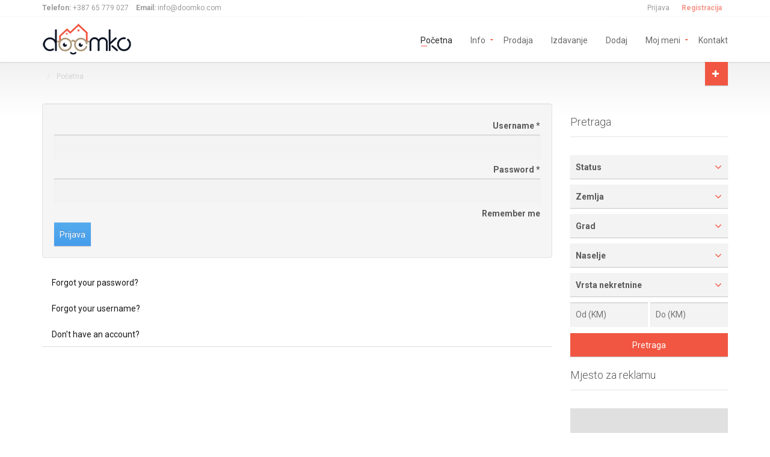

--- FILE ---
content_type: text/html; charset=utf-8
request_url: http://www.doomko.com/index.php/component/users/
body_size: 10754
content:
<!DOCTYPE html>
<!-- Global site tag (gtag.js) - Google Analytics -->
<script async src="https://www.googletagmanager.com/gtag/js?id=UA-108800362-1"></script>
<script>
  window.dataLayer = window.dataLayer || [];
  function gtag(){dataLayer.push(arguments);}
  gtag('js', new Date());

  gtag('config', 'UA-108800362-1');
</script>
<html xmlns="http://www.w3.org/1999/xhtml" xml:lang="en-gb" lang="en-gb" dir="ltr" >
	<head>
		<!-- The following JDOC Head tag loads all the header and meta information from your site config and content. -->
		<meta name="viewport" content="width=device-width, initial-scale=1.0">
		
			<base href="http://www.doomko.com/index.php/component/users/" />
	<meta http-equiv="content-type" content="text/html; charset=utf-8" />
	<meta name="description" content="Mi smo najbolji sajt za prodaju, kupovinu i iznajmljivanje raznih vrsta nekretnina (kuća, stanova, soba, poslovnih prostora, zemljišta...)" />
	<meta name="generator" content="Joomla! - Open Source Content Management" />
	<title>Doomko - traži dom za Vas</title>
	<link href="/templates/bt_zoner/favicon.ico" rel="shortcut icon" type="image/vnd.microsoft.icon" />
	<link href="http://www.doomko.com/plugins/system/bt_socialconnect_system/element/css/style.css" rel="stylesheet" type="text/css" />
	<link href="/components/com_bt_property/assets/css/jquery.slider.min.css" rel="stylesheet" type="text/css" />
	<link href="/components/com_bt_property/assets/css/magnific-popup.css" rel="stylesheet" type="text/css" />
	<link href="/components/com_bt_property/assets/css/global.css" rel="stylesheet" type="text/css" />
	<link href="/templates/bt_zoner/html/com_bt_property/bt_zoner/css/style.css" rel="stylesheet" type="text/css" />
	<link href="/templates/bt_zoner/html/mod_btsocialconnect_login/css/style2.0.css" rel="stylesheet" type="text/css" />
	<link href="/templates/bt_zoner/html/mod_btsocialconnect_login/css/jquery.fancybox.css" rel="stylesheet" type="text/css" />
	<link href="/media/mod_languages/css/template.css" rel="stylesheet" type="text/css" />
	<script src="/media/system/js/mootools-core.js" type="text/javascript"></script>
	<script src="/media/system/js/core.js" type="text/javascript"></script>
	<script src="/media/system/js/mootools-more.js" type="text/javascript"></script>
	<script src="/media/jui/js/jquery.min.js" type="text/javascript"></script>
	<script src="/media/jui/js/jquery-noconflict.js" type="text/javascript"></script>
	<script src="/media/jui/js/jquery-migrate.min.js" type="text/javascript"></script>
	<script src="/media/system/js/punycode.js" type="text/javascript"></script>
	<script src="/media/system/js/validate.js" type="text/javascript"></script>
	<script src="/media/system/js/html5fallback.js" type="text/javascript"></script>
	<script src="//maps.google.com/maps/api/js?libraries=places&key=AIzaSyCK4H0ZvbRsUFkeNfJmgSQGcRNct49sjDA" type="text/javascript"></script>
	<script src="/components/com_bt_property/assets/js/infobox.js" type="text/javascript"></script>
	<script src="/components/com_bt_property/assets/js/markerwithlabel_packed.js" type="text/javascript"></script>
	<script src="/components/com_bt_property/assets/js/markerclusterer_packed.js" type="text/javascript"></script>
	<script src="/components/com_bt_property/assets/js/jquery.raty.min.js" type="text/javascript"></script>
	<script src="/components/com_bt_property/assets/js/tmpl.js" type="text/javascript"></script>
	<script src="/components/com_bt_property/assets/js/jquery.dependClass-0.1.js" type="text/javascript"></script>
	<script src="/components/com_bt_property/assets/js/draggable-0.1.js" type="text/javascript"></script>
	<script src="/components/com_bt_property/assets/js/jquery.slider.js" type="text/javascript"></script>
	<script src="/components/com_bt_property/assets/js/jquery.magnific-popup.min.js" type="text/javascript"></script>
	<script src="/components/com_bt_property/assets/js/custom-map.js" type="text/javascript"></script>
	<script src="/components/com_bt_property/assets/js/default.js" type="text/javascript"></script>
	<script src="/templates/bt_zoner/html/mod_btsocialconnect_login/js/jquery.fancybox.js" type="text/javascript"></script>
	<script src="/templates/bt_zoner/html/mod_btsocialconnect_login/js/script.js" type="text/javascript"></script>
	<script src="/templates/bt_zoner/html/mod_btsocialconnect_login/js/default.js" type="text/javascript"></script>
	<script type="text/javascript">
jQuery(function($) {
			 $('.hasTip').each(function() {
				var title = $(this).attr('title');
				if (title) {
					var parts = title.split('::', 2);
					var mtelement = document.id(this);
					mtelement.store('tip:title', parts[0]);
					mtelement.store('tip:text', parts[1]);
				}
			});
			var JTooltips = new Tips($('.hasTip').get(), {"maxTitleChars": 50,"fixed": false});
		});window.setInterval(function(){var r;try{r=window.XMLHttpRequest?new XMLHttpRequest():new ActiveXObject("Microsoft.XMLHTTP")}catch(e){}if(r){r.open("GET","/index.php?option=com_ajax&format=json",true);r.send(null)}},840000);baseUrl = '/';assetUrl = '/components/com_bt_property/';jQuery(function($){ $(".hasTooltip").tooltip({"html": true,"container": "body"}); });
	</script>
	<script type="text/javascript">
		(function() {
			Joomla.JText.load({"JLIB_FORM_FIELD_INVALID":"Invalid field:&#160","REQUIRED_FILL_ALL":"Molimo Vas da popunite sva polja.","E_LOGIN_AUTHENTICATE":"Korisni\u010dko ime ili \u0161ifra ne odgovaraju ili nemate kreiran nalog.","REQUIRED_NAME":"Molimo Vas da unesete svoje ime!","REQUIRED_USERNAME":"Molimo Vas da unesete Va\u0161e korisni\u010dko ime!","REQUIRED_PASSWORD":"Molimo Vas da unesete \u0161ifru!","REQUIRED_VERIFY_PASSWORD":"Molimo Vas da unesete svoju \u0161ifru ponovo!","PASSWORD_NOT_MATCH":"PASSWORD_NOT_MATCH","REQUIRED_EMAIL":"REQUIRED_EMAIL","EMAIL_INVALID":"EMAIL_INVALID","REQUIRED_VERIFY_EMAIL":"REQUIRED_VERIFY_EMAIL","EMAIL_NOT_MATCH":"EMAIL_NOT_MATCH"});
		})();
	</script>


		<!-- The following five lines load the Blueprint CSS Framework (http://blueprintcss.org). If you don't want to use this framework, delete these lines. -->
		<link href='//fonts.googleapis.com/css?family=Roboto:300,400,700' rel='stylesheet' type='text/css'>
		<link rel="stylesheet" href="/templates/system/css/system.css" type="text/css" />
		<link rel="stylesheet" href="/templates/bt_zoner/fonts/font-awesome.css" type="text/css" />
		<link rel="stylesheet" href="/templates/bt_zoner/bootstrap/css/bootstrap.css" type="text/css" />
		<link rel="stylesheet" href="/templates/bt_zoner/css/bootstrap-select.min.css" type="text/css" />
		<link rel="stylesheet" href="/templates/bt_zoner/css/owl.carousel.css" type="text/css">
		<link rel="stylesheet" href="/templates/bt_zoner/css/owl.transitions.css" type="text/css">
		<link rel="stylesheet" href="/templates/bt_zoner/css/style.css" type="text/css" />
	<link rel="stylesheet" href="/templates/bt_zoner/css/custom.css" type="text/css" />
	<link rel="stylesheet" href="/templates/bt_zoner/css/bt_style.css" type="text/css" />
		<link rel="stylesheet" href="/templates/bt_zoner/css/theme_css.php" type="text/css" />
		
				
		<script type="text/javascript" src="/templates/bt_zoner/bootstrap/js/bootstrap.min.js"></script>
		<script type="text/javascript" src="/templates/bt_zoner/js/smoothscroll.js"></script>
		<script type="text/javascript" src="/templates/bt_zoner/js/owl.carousel.min.js"></script>
		<script type="text/javascript" src="/templates/bt_zoner/js/bootstrap-select.min.js"></script>
		<script type="text/javascript" src="/templates/bt_zoner/js/jquery.validate.min.js"></script>
		<script type="text/javascript" src="/templates/bt_zoner/js/jquery.placeholder.js"></script>
		<script type="text/javascript" src="/templates/bt_zoner/js/icheck.min.js"></script>
		<script type="text/javascript" src="/templates/bt_zoner/js/jquery.vanillabox-0.1.5.min.js"></script>
		<script type="text/javascript" src="/templates/bt_zoner/js/jshashtable-2.1_src.js"></script>
		<script type="text/javascript" src="/templates/bt_zoner/js/jquery.numberformatter-1.2.3.js"></script>
		<script type="text/javascript" src="/templates/bt_zoner/js/jquery.fitvids.js"></script>
		<script type="text/javascript" src="/templates/bt_zoner/js/custom.js"></script>
		<script type="text/javascript">
			var baseUrl = '/';
			window.addEvent('domready',function() {
				Element.prototype.hide = function() {
					//alert('Intercepted');
					// Do nothing
				};
			});
		</script>
		
	


<script>
  (function(i,s,o,g,r,a,m){i['GoogleAnalyticsObject']=r;i[r]=i[r]||function(){
  (i[r].q=i[r].q||[]).push(arguments)},i[r].l=1*new Date();a=s.createElement(o),
  m=s.getElementsByTagName(o)[0];a.async=1;a.src=g;m.parentNode.insertBefore(a,m)
  })(window,document,'script','//www.google-analytics.com/analytics.js','ga');

  ga('create', 'UA-108800362-1', 'doomko.com');
  ga('send', 'pageview');

</script>
<!-- Universal Google Analytics Plugin by PB Web Development -->


</head>
	<body class=" page-sub-page" id="page-top" data-spy="scroll" data-target=".navigation" data-offset="90">
		<div class="wrapper">
			<div class="navigation">
				<div class="secondary-navigation">
					<div class="container">
						<div class="contact">
							

<div class="custom"  >
	<div><strong>Telefon:</strong> +387 65 779 027    <strong>Email: </strong>info@doomko.com</div></div>

						</div>
						<div class="user-area">
							<div id="btl">
	<!-- Panel top -->	
	<div class="btl-panel">
					<!-- Login button -->
			<span id="btl-panel-login" class="btl-modal">Prijava</span>
			
			<!-- Registration button -->
						<span id="btl-panel-registration" class="btl-modal">Registracija</span>
						
			
			</div>
	<!-- content dropdown/modal box -->
	<div id="btl-content">
			
		<!-- Form login -->	
		<div id="btl-content-login" class="btl-content-block">
		<div class="btl-content-block-inner">
						
			<!-- if not integrated any component -->
						<div id="btl-login-in-process"></div>	
				<h3>Obrazac za prijavu</h3>
				<!--					<div id="register-link">
											</div>
				 -->
				<div class="btl-text">Prijavite se koristeći nalog sa jedne od društvenih mreža</div>
				<div class="btl-error" id="btl-login-error"></div>			
				<div id="social-connect" class ="social_btlogin" >					
					<div class="bt-social">	
						<a href="JavaScript:newPopup('http://www.facebook.com/dialog/oauth?client_id=243079032826888&amp;redirect_uri=http%3A%2F%2Fwww.doomko.com%2F&amp;state=sc_fb&amp;display=popup&amp;scope=email,user_birthday,user_location,email,user_website,user_photos,user_hometown,user_about_me','Connecting to Facebook ...',600,400);"><span class="btnsc btn-fb">Facebook</span></a> 
						 
						<a href="JavaScript:newPopup('https://accounts.google.com/o/oauth2/auth?client_id=698382588677-0n0qnqlkg6kabq75tcrdg03clr1rrlr3.apps.googleusercontent.com&amp;redirect_uri=http%3A%2F%2Fwww.doomko.com%2F&amp;state=sc_gg&amp;scope=https://www.googleapis.com/auth/userinfo.email+https://www.googleapis.com/auth/userinfo.profile&amp;response_type=code','Connecting to Google ...',600,400);"><span class="btnsc btn-gg">Google</span></a> 					
						
					</div>					
				</div>
				
			<form name="btl-formlogin" id="btl-poplogin" class="btl-formlogin" action="/index.php/component/users/" method="post">
				
				<div class="btl-field btl-text" style="margin:0;">ili iskoristite Vaš nalog</div>
				<div class="btl-field">					
					<div class="btl-input btl-user">
												<input id="btl-input-username" value="" class="ppfix post user" type="text" name="username" placeholder="Korisničko ime"	/>
						
					</div>
				</div>
				<div class="btl-field">
				
					<div class="btl-input btl-pass">
						<input id="btl-input-password" value="" class="ppfix post pass" type="password" name="password" placeholder="Šifra" />
					</div>
				</div>
				<div class="clear"></div>
				<div class="btl-rsub">
					
					
					<div class="btl-buttonsubmit">
						<!--<span class="btl-border">-->
						<input type="submit" name="Submit" class="btl-buttonsubmit" onclick="return loginAjax()" value="PRIJAVA" /> 
						<!--<span class="poin"></span></span>-->
						<input type="hidden" name="option" value="com_bt_socialconnect" />
						<input type="hidden" name="task" value="user.login" /> 
						<input type="hidden" name="return" id="btl-return"	value="aHR0cDovL3d3dy5kb29ta28uY29tL2luZGV4LnBocC9jb21wb25lbnQvdXNlcnMv" />
						<input type="hidden" name="99a9b7876465c0a9864394dbc8d94e1f" value="1" />					</div>
													
						<div id="btl-input-remember">						
								Zapamti me								<input id="btl-checkbox-remember"  type="checkbox" name="remember"
								value="yes" />
				</div>
										<div class="clear" style="clear:both;"></div>
				</div>
			</form>
		<div class="btl-reset">			
			<ul id ="bt_ul">
				<li>
					<a href="/index.php/component/users/?view=reset">
					Zaboravljena šifra</a>
				</li>
								<li>
					<a href="/index.php/component/users/?view=remind">
					Zaboravljeno korisničko ime</a>
				</li>	
							</ul>
		</div>
		<div class="btl-about">  </div>	
		<!-- if integrated with one component -->
						
		</div>	
		</div>	
			
		<div id="btl-content-registration" class="btl-content-block">			
		<div class="btl-content-block-inner">	
			<!-- if not integrated any component -->			
						
				<form id="btl-formregistration" name="btl-formregistration" action="/index.php/component/bt_socialconnect/?task=registration.register" method="post" class="btl-formregistration form-validate" enctype="multipart/form-data"   autocomplete="off">
					<div id="btl-register-in-process"></div>	
					<h3>Kreiraj nalog</h3>
					<div id="btl-success"></div>					
					<div class="bt-scroll">
					<div class="bt-scroll-inner">
					<div class="btl-note"><span>Polja obilježena sa zvjezdicom (*) su obavezna.</span></div>
					<div id="btl-registration-error" class="btl-error"></div>
					<div class="field_list">
					<div class="btl-field">
						<div class="btl-label">Ime i prezime<span class="star"> (*)</span></div>
						<div class="btl-input">
							<input id="btl-input-name" class="inputbox" type="text" name="jform[name]" aria-required="true" required="required" />
						</div>
					</div>			
					<div class="clear"></div>
										<div class="btl-field">
						<div class="btl-label">Korisničko ime<span class="star"> (*)</span></div>
						<div class="btl-input">
							<input id="btl-input-username1" type="text" name="jform[username]" aria-required="true" required="required" />
						</div>
					</div>
										
					
					<div class="clear"></div>
					
					<div class="btl-field">
						<div class="btl-label">Šifra<span class="star"> (*)</span></div>
						<div class="btl-input">
							<input id="btl-input-password1" type="password" name="jform[password1]" aria-required="true" required="required" />
						</div>
					</div>		
					<div class="clear"></div>
					
					<div class="btl-field">
						<div class="btl-label">Šifra (ponovo)<span class="star"> (*)</span></div>
						<div class="btl-input">
							<input id="btl-input-password2" type="password" name="jform[password2]" aria-required="true" required="required" />
						</div>
					</div>
					<div class="clear"></div>
										<div class="btl-field">
						<div class="btl-label">Email<span class="star"> (*)</span></div>
						<div class="btl-input">
							<input id="btl-input-email1" type="text" name="jform[email1]" aria-required="true" required="required" />
						</div>
					</div>
					<div class="clear"></div>
					<div class="btl-field">
						<div class="btl-label">Email (ponovo)<span class="star"> (*)</span></div>
						<div class="btl-input">
							<input id="btl-input-email2" type="text" name="jform[email2]" aria-required="true" required="required" />
						</div>
					</div>
										<div class="clear"></div>					
					
					<div class="control-group btl-field field-account_type">
<div class="control-label btl-label"><label title="" >Vrsta korisnika  </label></div>
<div class="controls btl-input"> 	
	<fieldset class="btn-group radio" ><label for="jform_account_type0"><input id="jform_account_type0" data-fields="" class="jform_account_type" type="radio" name="user_fields[account_type]"  value="9">Klasični profil</label><label for="jform_account_type1"><input id="jform_account_type1" data-fields=".field-agency,.field-telefon" class="jform_account_type" type="radio" name="user_fields[account_type]"  value="10">Agent nekretnina</label></fieldset><script>function changeFields(el){jQuery(el).each(function(){var datafields = jQuery(this).attr("data-fields");if(datafields){if(this.checked){jQuery(datafields).fadeIn().find("input").attr("disabled",false);}else{jQuery(datafields).hide().find("input").attr("disabled",true);};}});};jQuery(".jform_account_type").click(function(){changeFields(".jform_account_type")});jQuery(".jform_account_type").on("ifClicked", function(event) {setTimeout(function(){changeFields(".jform_account_type");},100);});if(jQuery(".jform_account_type:checked").length==0){jQuery(".jform_account_type:first").attr("checked",true);};jQuery(document).ready(function(){changeFields(".jform_account_type");});</script></div>
</div>
<div class="control-group btl-field field-agency">
<div class="control-label btl-label"><label title="" >Agencija  </label></div>
<div class="controls btl-input"> 	
	<select id="user_fieldsagency" name="user_fields[agency][]" class="inputbox">
	<option value="" selected="selected">- Odaberite agenciju -</option>
	<option value="8">Genius Properties</option>
	<option value="9">LightHouse Estate</option>
	<option value="10">House Trusted</option>
	<option value="11">Estate+</option>
	<option value="12">Northfolk Eastate</option>
	<option value="13">Maximum Properties</option>
	<option value="14">Will &amp; Scotch</option>
</select>
</div>
</div>
<div class="control-group btl-field field-mobilni">
<div class="control-label btl-label"><label title=""  class="hasTip required" for="user_fields_mobilni">Mobilni <span class="star"> (*)</span> </label></div>
<div class="controls btl-input"> 	
	<input size="35" class="validate-mobilni"  id="user_fields_mobilni" aria-required="true" required="required" type="text" name="user_fields[mobilni]" value=""></div>
</div>
<div class="control-group btl-field field-o_meni">
<div class="control-label btl-label"><label title="" >O meni  </label></div>
<div class="controls btl-input"> 	
	<textarea style="width:350px;" cols="40" rows="3" class="inputbox" name="user_fields[o_meni]"></textarea></div>
</div>
<div class="control-group btl-field field-telefon">
<div class="control-label btl-label"><label title="" >Telefon  </label></div>
<div class="controls btl-input"> 	
	<input size="35" class="inputbox" type="text" name="user_fields[telefon]" value=""></div>
</div>
<div class="control-group btl-field field-slika">
<div class="control-label btl-label"><label title="" >Slika  </label></div>
<div class="controls btl-input"> 	
	<div class='inputupload'><input type="file" name="user_fields[slika]"  class="inputbox" size="30"/></div></div>
</div>
					<!-- add captcha-->
										</div>
					<div class="btl-buttonsubmit">
						<!--<span class="btl-border">-->
							<button type="submit" class="btl-buttonsubmit" >
								REGISTRACIJA							
						</button>
						<!--<span class="add"></span>
						</span>-->
							 
						<input type="hidden" name="option" value="com_bt_socialconnect" />
						<input type="hidden" name="task" value="registration.register" />
						<input type="hidden" name="99a9b7876465c0a9864394dbc8d94e1f" value="1" />					</div>
				</div>
				</div>
			</form>
			<!-- if  integrated any component -->
			
		</div>
		</div>
			
	</div>
	<div class="clear"></div>
</div>

<script type="text/javascript">
/*<![CDATA[*/
var btlOpt = 
{
	BT_AJAX					:'http://www.doomko.com/index.php/component/users/',
	BT_RETURN				:'http://www.doomko.com/index.php/component/users/',
	RECAPTCHA				:'0',
	LOGIN_TAGS				:'',
	REGISTER_TAGS			:'',
	EFFECT					:'btl-modal',
	ALIGN					:'right',
	MOUSE_EVENT				:'click',
	LB_SIZE					:'320',
	RB_SIZE					:'500'
}
if(btlOpt.ALIGN == "center"){
	BTLJ(".btl-panel").css('textAlign','center');
}else{
	BTLJ(".btl-panel").css('float',btlOpt.ALIGN);
}
jQuery.fn.h5f=function(){};
</script>

<div class="mod-languages">

	<ul class="lang-inline">
		</ul>

</div>

						</div>
					</div>
				</div>
				<div class="container">
					<header class="navbar" id="top" role="banner">
						<div class="navbar-header">
							<button class="navbar-toggle" type="button" data-toggle="collapse" data-target=".bs-navbar-collapse">
								<span class="sr-only">Toggle navigation</span>
								<span class="icon-bar"></span>
								<span class="icon-bar"></span>
								<span class="icon-bar"></span>
							</button>
							<div class="navbar-brand nav" id="brand">
								<a href="http://www.doomko.com/"><img src="http://www.doomko.com/images/logo.png" alt="brand"></a>
							</div>
						</div>
						<nav class="collapse navbar-collapse bs-navbar-collapse navbar-right" role="navigation">
															<!-- The class on the root UL tag was changed to match the Blueprint nav style -->
<ul class="joomla-nav  nav navbar-nav">
<li id="current" class="selected active item158"><a href="/index.php" >Početna</a></li><li class="parent has-child item103"><a href="#" >Info</a><ul class="child-navigation"><li class="item112"><a href="/index.php/informacije/o-nama.html" >O nama</a></li><li class="item124"><a href="/index.php/informacije/cjenovnik.html" >Usluge i cjenovnik</a></li><li class="item125"><a href="/index.php/informacije/najcesce-postavljana-pitanja.html" >Najčešće postavljana pitanja</a></li></ul></li><li class="item487"><a href="/index.php/prodaja.html" >Prodaja</a></li><li class="item486"><a href="/index.php/izdavanje.html" >Izdavanje</a></li><li class="item105"><a href="/index.php/dodaj-nekretninu.html" >Dodaj</a></li><li class="parent has-child item417"><a href="#" >Moj meni</a><ul class="child-navigation"><li class="item489"><a href="http://www.doomko.com/index.php/profile/profile.html" >Moj profil</a></li><li class="item490"><a href="http://www.doomko.com/index.php/my-properties.html" >Moje nekretnine</a></li><li class="item491"><a href="http://www.doomko.com/index.php/my-favourties.html" >Moji favoriti</a></li><li class="item492"><a href="/index.php/moj-meni/dodaj-nekretninu.html" >Dodaj nekretninu</a></li></ul></li><li class="item107"><a href="/index.php/kontakt.html" >Kontakt</a></li></ul>

													</nav>
						

<div class="custom"  >
	<div class="add-your-property"><a class="btn btn-default" href="/index.php/dodaj-nekretninu.html?layout=edit"><em class="fa fa-plus"> </em><span class="text">Dodaj nekretninu</span></a></div></div>

					</header>
				</div>
			</div>
										
						<div class="search-box-wrapper">
				<div class="search-box-inner">
					<div class="container">
						<div class="row">
							<div class="col-md-3 col-sm-4">
								<div class="search-box map">
									
								</div><!-- /.search-box.map -->
							</div><!-- /.col-md-3 -->
						</div><!-- /.row -->
					</div><!-- /.container -->
				</div><!-- /.search-box-inner -->
				<!--<div class="background-image"><img src="/templates/bt_zoner/images/searchbox-bg.jpg" class="opacity-20"></div>-->
			</div>
			
			
			
			<!-- Page Content -->
			
			<div id="page-content">
				<div class="container">
					<div id="system-message-container">
	</div>

				</div>
												
				<div class="container">
										<div class="breadcrumb">
						
<ul itemscope itemtype="https://schema.org/BreadcrumbList" class="breadcrumb">
			<li class="active">
			<span class="divider icon-location"></span>
		</li>
	
				<li itemprop="itemListElement" itemscope itemtype="https://schema.org/ListItem" class="active">
				<span itemprop="name">
					Početna				</span>
				<meta itemprop="position" content="1">
			</li>
		</ul>

					</div>
									</div>
				<div class="container">
										<div class="row">
												
						<div id="main" class="col-md-9">
							<div class="login">
	
	
		
		
	
	<form action="/index.php/component/users/?task=user.login" method="post" class="form-validate form-horizontal well">

		<fieldset>
												<div class="control-group">
						<div class="control-label">
							<label id="username-lbl" for="username" class="required">
	Username<span class="star">&#160;*</span></label>
						</div>
						<div class="controls">
							<input type="text" name="username" id="username" value="" class="validate-username required" size="25" required aria-required="true" autofocus />						</div>
					</div>
																<div class="control-group">
						<div class="control-label">
							<label id="password-lbl" for="password" class="required">
	Password<span class="star">&#160;*</span></label>
						</div>
						<div class="controls">
							<input type="password" name="password" id="password" value="" class="validate-password required" size="25" maxlength="99" required aria-required="true" />						</div>
					</div>
							
			
						<div  class="control-group">
				<div class="control-label"><label>Remember me</label></div>
				<div class="controls"><input id="remember" type="checkbox" name="remember" class="inputbox" value="yes"/></div>
			</div>
			
			<div class="control-group">
				<div class="controls">
					<button type="submit" class="btn btn-primary">
						Prijava					</button>
				</div>
			</div>

							<input type="hidden" name="return" value="aW5kZXgucGhwP29wdGlvbj1jb21fdXNlcnMmdmlldz1wcm9maWxl" />
						<input type="hidden" name="99a9b7876465c0a9864394dbc8d94e1f" value="1" />		</fieldset>
	</form>
</div>
<div>
	<ul class="nav nav-tabs nav-stacked">
		<li>
			<a href="/index.php/component/users/?view=reset">
			Forgot your password?</a>
		</li>
		<li>
			<a href="/index.php/component/users/?view=remind">
			Forgot your username?</a>
		</li>
				<li>
			<a href="/index.php/component/users/?view=registration">
				Don't have an account?</a>
		</li>
			</ul>
</div>

						</div>
						
												<div id="right" class="sidebar col-md-3">
									<div class="moduletable">
							<h3>Pretraga</h3>
						<div class="btp bt-propertyfilter">
	<form role="form" id="form-map" class="form-map form-search" action="/index.php/prodaja.html"
		name="BTFilter" method="get">
		<input type="hidden" name="task" value="filter" />
		<input type="hidden" name="option" value="com_bt_property" />
		<input type="hidden" name="view" value="properties" />
						<div class="form-group">
			<select id="prstatus" name="prstatus" class="item_prstatus">
	<option value="" selected="selected">Status</option>
	<option value="874">Izdato</option>
	<option value="872">Izdavanje</option>
	<option value="871">Prodaja</option>
	<option value="873">Prodato</option>
</select>
		</div>
		
					<div class="form-group">
				<select id="location_lv1" name="location_lv1" class="item_location_lv1">
	<option value="" selected="selected">Zemlja</option>
	<option value="397">Bosna i Hercegovina</option>
</select>
			</div>
						<div class="form-group">
				<select id="location_lv2" name="location_lv2" class="item_location_lv2">
	<option value="" selected="selected">Grad</option>
</select>
			</div>
									<div class="form-group">
				<select id="location_lv3" name="location_lv3" class="item_location_lv3">
	<option value="" selected="selected">Naselje</option>
</select>
			</div>
					
		
				<div class="form-group">
					<select name="category_select"><option value="">Vrsta nekretnine</option><option value="1">Stan</option><option value="5">Kuća</option><option value="4">Soba</option><option value="3">Vikendica</option><option value="6">Garaža</option><option value="7">Zemljište</option><option value="2">Poslovni prostor</option><option value="8">Ostalo</option></select>				</div>
							<div class="form-group">
			<div class="filter-label"><label>Cijena</label></div><input autocomplete="off" type="text" placeholder="Od (KM)" class="price_range" name="price_from" value="" list="datalist1"><input autocomplete="off" type="text" placeholder="Do (KM)" class="price_range price_range_right" name="price_to" value="" list="datalist1"><datalist id="datalist1"><option value="1000">1 000 KM</option]><option value="2000">2 000 KM</option]><option value="5000">5 000 KM</option]><option value="10000">10 000 KM</option]><option value="20000">20 000 KM</option]><option value="50000">50 000 KM</option]><option value="100000">100 000 KM</option]></datalist>		</div>
						<div class="filter-description">
					</div>

		<div class="filter-button">
			<input type="hidden" name="method" value="AND" />
			<input type="submit" value="Pretraga" class="btn btn-default" />
					</div>
	</form>
</div>

		</div>
			<div class="moduletable">
							<h3>Mjesto za reklamu</h3>
						

<div class="custom"  >
	<div style="background: #e0e0e0; height: 300px; text-align: center; padding: 80px 0px 0px 0px; border: 0px;"> 
<h4> </h4>
</div></div>
		</div>
			<div class="moduletable">
							<h3>Izdvojene nekretnine</h3>
						
<div class="property small btp">
	<a href="/index.php/prodaja/stan/najnovije-2.html">
		<div class="property-image">
			<img alt="" src="http://www.doomko.com/cache/mod_bt_property/139/600-400-default.jpg">
			<!--
			
						<figure class="type" title="Stan">
				<img alt="Stan" src="http://www.doomko.com/images/bt_property/categories/apartment.png" />
			</figure>
						-->
		</div>
	</a>
	<div class="info">
		<a href="/index.php/prodaja/stan/najnovije-2.html">
			<h4>Najnovije</h4>
		</a>
				<figure></figure>
		<div class="tag price">333 KM</div>

	</div>
</div><!-- /.property -->
<div class="property small btp">
	<a href="/index.php/prodaja/stan/lokacija-koja-se-ne-propusta.html">
		<div class="property-image">
			<img alt="" src="http://www.doomko.com/cache/mod_bt_property/73/600-400-1487283976-p2.jpg">
			<!--
			
						<figure class="type" title="Stan">
				<img alt="Stan" src="http://www.doomko.com/images/bt_property/categories/apartment.png" />
			</figure>
						-->
		</div>
	</a>
	<div class="info">
		<a href="/index.php/prodaja/stan/lokacija-koja-se-ne-propusta.html">
			<h4>Lokacija koja se ne propušta</h4>
		</a>
				<figure>Vase Pelagića, Banja Luka</figure>
		<div class="tag price"><span class='negotiable-price'>Pozovi za cijenu</span></div>

	</div>
</div><!-- /.property -->
<div class="property small btp">
	<a href="/index.php/prodaja/stan/stanovi-u-samom-centru-grada.html">
		<div class="property-image">
			<img alt="" src="http://www.doomko.com/cache/mod_bt_property/72/600-400-1487282984-p1.jpg">
			<!--
			
						<figure class="type" title="Stan">
				<img alt="Stan" src="http://www.doomko.com/images/bt_property/categories/apartment.png" />
			</figure>
						-->
		</div>
	</a>
	<div class="info">
		<a href="/index.php/prodaja/stan/stanovi-u-samom-centru-grada.html">
			<h4>Stanovi u samom centru grada</h4>
		</a>
				<figure>Jevrejska, Banja Luka</figure>
		<div class="tag price"><span class='negotiable-price'>Pozovi za cijenu</span></div>

	</div>
</div><!-- /.property -->
<div class="property small btp">
	<a href="/index.php/prodaja/vikendica/3705-brighton-circle-road.html">
		<div class="property-image">
			<img alt="" src="http://www.doomko.com/cache/mod_bt_property/5/600-400-tmp1407985903property-detail-01.jpg">
			<!--
			
						<figure class="type" title="Vikendica">
				<img alt="Vikendica" src="http://www.doomko.com/images/bt_property/categories/cottage.png" />
			</figure>
						-->
		</div>
	</a>
	<div class="info">
		<a href="/index.php/prodaja/vikendica/3705-brighton-circle-road.html">
			<h4>3705 Brighton Circle Road</h4>
		</a>
				<figure>3705 Brighton Circle Road</figure>
		<div class="tag price">12 000 KM</div>

	</div>
</div><!-- /.property -->


		</div>
	
						</div>
											</div>
									</div>
			</div>
			<footer id="page-footer">
				<section id="footer-main">
					<div class="container">
						<div class="row">
																														<div class="col-md-3 col-sm-3 col4">
											<div class="moduletable">
							<h3>Kategorije nekretnina i statusa</h3>
						

<div class="custom"  >
	<p><a href="/index.php/stan.html" rel="alternate">Stan </a>| <a href="/index.php/kuca.html" rel="alternate">Kuća </a>| <a href="/index.php/soba.html" rel="alternate">Soba </a>| <a href="/index.php/vikendica.html" rel="alternate">Vikendica</a> | <a href="/index.php/garaza.html" rel="alternate">Garaža</a> | <a href="/index.php/zemljiste.html" rel="alternate">Zemljište </a>| <a href="/index.php/poslovni-prostor.html" rel="alternate">Poslovni prostor</a> | <a href="/index.php/ostalo.html" rel="alternate">Ostalo</a></p></div>
		</div>
			<div class="moduletable">
						

<div class="custom"  >
	<p><a href="/index.php/stan.html" rel="alternate"><br /></a><a href="/index.php/prodaja-2.html" rel="alternate">Prodaja </a>| <a href="/index.php/izdavanje-2.html" rel="alternate">Izdavanje </a>| <a href="/index.php/prodato-2.html" rel="alternate">Prodato </a>| <a href="/index.php/izdato-2.html" rel="alternate">Izdato</a></p></div>
		</div>
	
								</div>
																																														<div class="col-md-3 col-sm-3 col4">
											<div class="moduletable">
							<h3>Osnovne informacije</h3>
						<!-- The class on the root UL tag was changed to match the Blueprint nav style -->
<ul class="joomla-nav">
<li class="item112"><a href="/index.php/informacije/o-nama.html" >O nama</a></li><li class="item124"><a href="/index.php/informacije/cjenovnik.html" >Usluge i cjenovnik</a></li><li class="item125"><a href="/index.php/informacije/najcesce-postavljana-pitanja.html" >Najčešće postavljana pitanja</a></li></ul>
		</div>
	
								</div>
																															<div class="col-md-3 col-sm-3 col4">
											<div class="moduletable">
							<h3>Moj meni</h3>
						<!-- The class on the root UL tag was changed to match the Blueprint nav style -->
<ul class="joomla-nav">
<li class="item489"><a href="http://www.doomko.com/index.php/profile/profile.html" >Moj profil</a></li><li class="item490"><a href="http://www.doomko.com/index.php/my-properties.html" >Moje nekretnine</a></li><li class="item491"><a href="http://www.doomko.com/index.php/my-favourties.html" >Moji favoriti</a></li><li class="item492"><a href="/index.php/moj-meni/dodaj-nekretninu.html" >Dodaj nekretninu</a></li></ul>
		</div>
	
								</div>
																															<div class="col-md-3 col-sm-3 col4">
											<div class="moduletable">
							<h3>Kontakt</h3>
						

<div class="custom"  >
	<address><strong>Doomko.com</strong><br /> 78000 Banja Luka<br /> Bosna i Hercegovina</address>
<p>+387 65 779 027<br /> <a href="#">info@doomko.com</a></p></div>
		</div>
	
								</div>
																																				</div>
					</div>
				</section>
				<section id="footer-thumbnails">
					
				</section>
				<section id="footer-copyright">
					<div class="container">
						<div class="footer-copyright-inner">
							<span class="gotop"><a class="roll" href="#page-top">Go to top</a></span>
							

<div class="custom"  >
	<p>Copyright © 2017. All Rights Reserved.</p></div>

						</div>
					</div>
				</section>
			</footer>
		</div>

	
<div id='fb-root'></div>
				<script>(function(d, s, id) {
				  var js, fjs = d.getElementsByTagName(s)[0];
				  if (d.getElementById(id)) return;
				  js = d.createElement(s); js.id = id;
				  js.src = '//connect.facebook.net/en_GB/all.js#xfbml=1&appId=243079032826888';
				  fjs.parentNode.insertBefore(js, fjs);
				}(document, 'script', 'facebook-jssdk'));</script>

<script type="text/javascript">
					  (function() {
					   var po = document.createElement('script'); po.type = 'text/javascript'; po.async = true;
					   po.src = 'https://apis.google.com/js/client:plusone.js';
					   var s = document.getElementsByTagName('script')[0]; s.parentNode.insertBefore(po, s);
					 })();
					</script>

<script>
				var fbautologin =0;
				
				function setCookie(c_name,value)
				{			
					var c_value = escape(value); 			
					document.cookie=c_name + "=" + c_value;
				}
					
				 window.fbAsyncInit = function() {
					FB.init({
						appId: "243079032826888",
						status: true, 
						cookie: true, 
						xfbml: true
					});
					setCookie("facebookid","");
						
						FB.Event.subscribe('auth.login', function(response) {
							FB.getLoginStatus(function(response) {			
								if (response.status === 'connected') {
									if(fbautologin ==1){
										FB.api('/me', function(response) { 						
											setCookie("facebookid",response.id);
											//window.location.reload(); 
										});
									 }
								
								} else if (response.status === 'not_authorized') {
									console.log('not authorized ')
								} else {
									setCookie("facebookid","");
									console.log(' the user isnnot logged in to Facebook.');
									
								}
							});
						});
						FB.Event.subscribe('auth.logout', function(response) {
							setCookie("facebookid","");
							window.location.reload(); 
							
						});

				
				}
			
			function logout_button_click(){
		
				var socialid ="";
				if(socialid !=""){
					FB.getLoginStatus(function (response) {	
						if (response.status === 'connected')
						{
							 FB.api('/me', function(response) { 
								if(socialid == response.id){
									if(fbautologin ==1){
										FB.logout(function (response)
										{
											jQuery('#logout-form').submit();	
										});
									}
									else{
										jQuery('#logout-form').submit();	
									}
								}
								else{
										jQuery('#logout-form').submit();
									}
							})
						}
						else
						{
							jQuery('#logout-form').submit();	
						}
					});
					jQuery('#logout-form').submit();
				}else{				
					jQuery('#logout-form').submit();
				}
			}
		</script>
</body>
</html>


--- FILE ---
content_type: text/css
request_url: http://www.doomko.com/templates/bt_zoner/html/mod_btsocialconnect_login/css/style2.0.css
body_size: 5125
content:
#btl-content-login #social-connect div{
	color :#989898 ;	
	margin-left: 15px;
}
#btl-content-login #social-connect li{
/*	float:left; kiennb comment */
	list-style: none;
	 margin: 5px 0 15px;
	height:20px;
	padding:0;
}
#btl-content-login #social-connect img{	
	border-radius: 2px;
}
#btl-content-login #social-connect  a:hover img{
	box-shadow: 0 3px 1px rgba(0, 0, 0, 0.4);
	border-radius: 5px;
	margin-top:1px;
}
#btl-content-login #social-connect  a{
	text-decoration: none!important;
}
#btl-content-login .social_btlogin {
/*   float: left; */
	border-bottom: 1px solid #ECECEC;
	padding:0px 0 25px;
}
#btl-content-login #social-connect  a:HOVER,#btl-content-login #social-connect  a:ACTIVE,#btl-content-login #social-connect  a:FOCUS{
	text-decoration: none!important;
	background-color: transparent !important;
}
/* Overlay , enable it if display in header, and header{over-flow:hidden;} */
#simplemodal-overlay {background-color:#000;}
#simplemodal-container a.modalCloseImg {background:url(../images/close_bt.png) top no-repeat; width:26px; height:26px; display:inline; z-index:3200; position:absolute; top:6px; right:10px; cursor:pointer;}
#simplemodal-container a.modalCloseImg:hover {background:url(../images/close_bt.png) bottom no-repeat; width:26px; height:26px; display:inline; z-index:3200; position:absolute; top:6px; right:10px; cursor:pointer;}
.btl-input #modlgn-username ,.btl-input #modlgn-passwd{
	width:auto;
}
#btl-panel-login,#btl-panel-registration{
/*	border:1px solid #c1c1c1 !important; */
}

.iconlogin{
 width:20px;
 height:28px;
/*	float:left; kiennb comment */
 background:url(../images/login.png) center left no-repeat;

}

#btl-panel-login:hover,#btl-panel-registration:hover{
/*	background:url(../images/bg.png) repeat-x !important;	*/
	color:#FFFFFF;
}
#btl-panel-login:hover > .iconlogin,#btl-panel-registration:hover >.iconlogin{
	background:url(../images/login-hover.png) center left no-repeat;
}
.iconregister{
 width:25px;
 height:28px;
/*	float:left; kiennb comment */
 background:url(../images/register.png) center left no-repeat;

}
#btl-panel-login:hover > .iconregister,#btl-panel-registration:hover > .iconregister{
	background:url(../images/register-hover.png) center left no-repeat;
}
.closehover{
	background:url(../images/close-hover.png) center left no-repeat !important;
}
.btl-text{
	color :#989898 !important;
	text-align:center;
}
.poin{
	background:url(../images/poin-lg.png) center left no-repeat;
/*	float: left;*/
    height: 14px;
    width: 20px;
	padding: 7px 0px;
}
.add{
	background:url(../images/icon-register.png) center left no-repeat;
/*	float: left;*/
    height: 14px;
    width: 20px;
	padding: 7px 0px;
}
.btl-border:hover > .add{
	background:url(../images/icon-register-hover.png) center left no-repeat;
}
.btl-border:hover,.btl-border:hover .btl-buttonsubmit{
	border-radius:4px !important;
	color:#FFFFFF;
}
.btl-border:hover > .poin{
	background:url(../images/poin-hover.png) center left no-repeat;
}
.simplemodal-wrap{
	overflow:visible!important;
}
.btl-content-block{
	background: none repeat scroll 0 0 #FFFFFF;
    border-radius: 4px;
	border:1px solid #dadada;
    box-shadow: 8px 8px 8px rgba(0, 0, 0, 0.4);
    display: none;
    height: auto;
    overflow: hidden;
    text-align: left;	
	font-size:12px;
	position:relative;
	padding: 0;
}
.btl-content-block form{
	margin:0;
	padding:0;
	color:#737373;
}
.btl-content-block h3{
	background: #ededed;   
	line-height: 40px;
	margin:0px;
    padding: 3px 0px 0px 19px!important;
	text-transform: uppercase;	
	color: #909090;
}
.btl-input > input[type=text],
.btl-input > input[type=password],
.btl-input > input[type=file]{	
    border: 1px solid #CCCDCF;
    border-radius: 3px;   
    display: inline;   
    height: 20px;
    margin: 0 0;
    padding: 5px 0px !important;
    text-indent: 5px;
    transition: border 0.2s linear 0s, box-shadow 0.2s linear 0s;		
	color:#737373;		
	background:none!important;
}

.btl-formlogin .btl-field{
	width:90%;
}
#btl-content-login .btl-formlogin{
/*	float:left; kiennb comment */
}

#btl-formregistration .btl-input > input[type=text] ,
#btl-formregistration .btl-input > input[type=password],
#btl-formregistration .btl-input > input[type=file],
.btl-formregistration .inputupload input,
.btl-formregistration select {	

}
#btl-content-login .btl-input .user,#btl-content-login .btl-input .pass{
	border:0px;
	width:100%;	
}

#btl-formregistration .btl-input > input:focus,.inputbox:focus{
	border-color: #9cc8eb !important; 
	border:1px solid #9cc8eb !important;
}
#btl-formregistration .btl-input > textarea {
  border: 1px solid #DADADA;
    border-radius: 3px;
    margin: 5px 0;
    padding: 5px 10px;
    text-indent: 5px;
    width: 100%!important;
	max-width:230px;
	color:#737373;
}

#btl{
	position:relative;
	overflow: hidden;	
}
#btl .btl-panel{
	overflow:hidden;
	
}
.btl-arrow{
width: 15px;
/*	float:left; kiennb comment */
 height: 28px;
 overflow: hidden;
 background: url(../images/arrow.png) no-repeat right;

}
.btl-logout {
/*	float:left; kiennb comment 
	margin-left: 5px;*/
	height: 20px;   
    overflow: hidden;
}
#btl .btl-panel > #btl-panel-profile{
	background:url(../images/btl-panel-bg.png) top right no-repeat;	
	border-left:1px solid #9f9f9f;
	border-top:1px solid #9f9f9f;
	border-bottom:1px solid #9f9f9f;
	overflow: hidden;
	margin-top: 5px;
}
#btl .btl-panel #btl-panel-profile .input-group-addon {
/*	float:left; kiennb comment */
  padding: 2px;	
}
#btl .btl-panel #btl-panel-profile .welcome {   
/*	float:left; kiennb comment */
    margin-left: 5px;
	color:#919191;
}
button::-moz-focus-inner {
padding:0; border: none;
}
#btl .btl-panel > span{
	display:inline-block;
	/*line-height:29px;	*/
	cursor:pointer;
	text-indent: 0!important;
/*	background: url("../images/bgnomal.png") repeat scroll 0 0 rgba(0, 0, 0, 0);*/
	/*height: 29px;*/
}

#btl .btl-panel > span,button.btl-buttonsubmit,input.btl-buttonsubmit{
	
	padding: 0 10px 0 7px;
}
#btl .btl-panel > span.active,button.btl-buttonsubmit:focus,input.btl-buttonsubmit:focus{
	opacity:0.8;
}
.btl-buttonsubmit .btl-button{
	line-height:30px;
/*	float:left; kiennb comment */
	margin:0 5px;
}
.btl-error{
	display:none;	
}
.btl-error-detail{
	display:none;
/*	float:right; kiennb comment */
	color: #FF0000;
	margin-bottom:4px;
}
.btl-field,#register-link,.btl-error-detail,.btl-error,.btl-note{		
/*	float:left; kiennb comment */
}
.btl-field{
	margin: 15px 0 0 15px;	 
	
}
#btl-content-registration .btl-field{
	min-height: 30px;
	line-height:30px;
}

#btl-formregistration .control-label{
	padding:0!important;
}

 .btl-label{
/*	float:left; kiennb comment */
	 min-width: 140px;
	 padding:0;
}
 .btl-input{	
	position: relative;
/*	float:left; kiennb comment */
	
}
#fancybox-loading, .fancybox-close, .fancybox-prev span, .fancybox-next span {
	background: #d9d9d9 url('../images/close.png') center center no-repeat !important;
}
.fancybox-close {
	position: absolute;
    right: 10px !important;
    top: 12px !important;
	width:15px!important;
	height:15px!important;
	border-radius: 2px;
}
.fancybox-close:hover{
	background-color: #1396e2!important;
}

#btl-content-registration .calendar ,
#btl-content-registration .calendar table 
{
position: absolute;
    right: 6px;
    top: 7px;
  
}
.btl-note{
	width:100% !important;	
	padding: 8px 20px;
}

#recaptcha{
	height: auto!important;
/*	float:left; kiennb comment */
}
.btl-rsub {
/*  float: right; kiennb comment */
    width: 72%;
}
#btl-input-remember{
/* 	float: left; kiennb comment */
    padding: 23px 0 0;
color:#989898  !important;    
}
#btl-checkbox-remember{
	width: 15px!important;
	vertical-align:middle;
	padding:0;
	margin:0;
}

.btl-error{
	background:url("../images/error.png") no-repeat scroll 3px center #FFEFEF !important;	
    border: 1px solid #E3B0B0;
    border-radius: 4px;
    color: #FF0000;
    line-height: 26px;
    margin-left: 2%;   
    width: 75%;
	padding:4px 10%;
}
.btn-icon-logout{
	background: url("../images/power.png") no-repeat scroll center center transparent;  
	float: left;
	height: 20px;
	width: 24px;
}
.btl-border{
 text-align: center!important;
    width: auto!important;	
	border:1px solid #CCCCCC;
	display:inline-block;
	overflow: hidden;
	background: url("../images/bg-lg.png") repeat-x scroll left top transparent;   
	border-radius:3px;
	margin-top: 15px;
	cursor:pointer;	
}
input.btl-buttonsubmit,
button.btl-buttonsubmit{   
    cursor: pointer;
/*	float:left; kiennb comment */
    text-align: center!important;
	padding: 7px;
	border:0px;
	display:inline-block;
	background: url("../images/bg-lg.png") repeat-x scroll left top transparent;  
	color:#777777;
}
button.btl-buttonlogout{
	border:0px;
	cursor: pointer;
	background: url("../images/logout.png") no-repeat  !important;
}
.btl-profile{
	border:1px solid #e3e3e3;
    padding: 0 !important;
	background: url("../images/bgnomal.png") repeat-x  !important;
	width:100%;
}
div.btl-buttonsubmit{			
	text-align: center!important;	
}

/* STYLE FOR DROP-DOWN PANEL (all element in  #btl-content) */
#btl-content ul li a:hover{
	color:#7BA428 !important;
	text-decoration: underline!important;
	background-color: transparent!important;
	
}
#btl-content > .btl-content-block{
	position:absolute!important;
	z-index:9999;
}

#btl-content-registration 
#btl-content-login .btl-note,#register-link{	
	width: 100%;
	margin-top:15px;
}

#btl-content div.btl-buttonsubmit{
	border-top: 1px dotted #c4c4c4;
}
#btl-content #btl-content-login .btl-label {
	line-height:38px;
	min-width: 0px!important;
}

/* CSS FOR USER PROFILE MODULE**/
#btl-content  #btl-content-profile{
	overflow:hidden;
}
#module-in-profile{
	min-width:200px;
}
#btl-content #btl-content-profile #module-in-profile ul{
	position: static;	
	text-align: left;
	margin: 0 0 0 15px;
	padding: 0!important;
	
}
#btl-content-profile ul.menu li {
    background: url("../images/tick.png") no-repeat scroll 5px 15px transparent;
    padding: 0 0 0 20px!important;
	border-bottom: 1px solid #E8E8E8;
	display:list-item!important;
    line-height: 37px;
	
}
#btl-content #btl-content-profile #module-in-profile ul li a{
	color: #6b6b6b;
	text-decoration: none !important;
	text-transform: none!important;
	font-family: arial,tahoma;
}

#btl-content-profile ul.menu li a {
    color: #616161!important;
	text-decoration:none!important;
	border:none!important;
	background:none!important;
	display:inline!important;
	padding:0!important;
	margin:0!important;
	text-transform: none!important;
}
#btl-content-profile div.btl-buttonsubmit{
	clear:both;
	margin-bottom:15px;
	border: none!important;
	text-align: center;
	margin-top: 0!important;
	
}
/* style panel when action process */
#btl-register-in-process,#btl-login-in-process{
	display: none;
	background: url("../images/loading.gif") no-repeat #000 50%;
	opacity: 0.4;
	width: 100%;
	height: 100%;
	position: absolute;
	z-index: 9999;
	top:-1px;
	left:-1px;
	padding-top:1px;
	padding-left:1px;
}

/* style panel when register success */
#btl-success{
	display: none;
	margin: 20px 0 30px 0;
	background:url("../images/notice-info.png") no-repeat;
	display: none;
	color:#000;
	border-bottom: 2px solid #90B203;
	border-top: 2px solid #90B203;
	font-size:14px;
	padding: 10px 10px 10px 25px;
}
/* style for ul in login panel*/
#bt_ul{
	margin-bottom: 20px !important;
    margin-left: 37px;  
    padding: 5px 0 10px;
	list-style-type: disc !important;
	
}
#btl-content-login .btl-about{
	width:100%;
/*	float:left; kiennb comment */
	margin-left:15px;
	font-size:11px;
	color:#737373;
}
#btl-content-login .btl-reset {  
    border-bottom: 1px solid #CCCCCC;
/*	float: left;  kiennb comment */
    margin-bottom: 10px;
    width: 100%;
	font-size:11px;
	color:#737373;
}
#bt_ul li{
/*	float:left;	kiennb comment */
    min-width: 120px;
}
/* for modal*/
#btl-content-login .social_btlogin ul{
	height:95px !important;
	padding: 5px 25px !important;
	position: static!important;	
	text-align: left;
	list-style-type: disc !important;
	background: none repeat scroll 0 0 #FBFBFB;
	
}
#btl-content-login ul li{
	margin-top: 3px;
}
#bt_ul li a{
	padding: 0!important;
	text-decoration: none!important;	
}
#btl-wrap-module{
	padding-left: 20px;
	padding-bottom: 20px;
	padding-top: 10px;
}
.buttonhover{
box-shadow: 5px 5px 5px #c4c3d0 ;

}
.bt-scroll{
	overflow-y:auto;
	overflow-x:hidden;
}

.jspContainer
{
	overflow: hidden;
	position: relative;
}

.jspPane
{
	position: absolute;
}

.jspVerticalBar
{
	position: absolute;
	top: 0;
	right: 0;
	width: 16px;
	height: 100%;
	background: red;
}

.jspHorizontalBar
{
	position: absolute;
	bottom: 0;
	left: 0;
	width: 100%;
	height: 16px;
	background: red;
}

.jspVerticalBar *,
.jspHorizontalBar *
{
	margin: 0;
	padding: 0;
}

.jspCap
{
	display: none;
}

.jspHorizontalBar .jspCap
{
	float: left;
}

.jspTrack
{
	background: #eee;
	position: relative;
}

.jspDrag
{
	background: #dadada;
	position: relative;
	top: 0;
	left: 0;
	cursor: pointer;
}

.jspHorizontalBar .jspTrack,
.jspHorizontalBar .jspDrag
{
	float: left;
	height: 100%;
}

.jspArrow
{
	background: #50506d;
	text-indent: -20000px;
	display: block;
	cursor: pointer;
}

.jspArrow.jspDisabled
{
	cursor: default;
	background: #80808d;
}

.jspVerticalBar .jspArrow
{
	height: 16px;
}

.jspHorizontalBar .jspArrow
{
	width: 16px;
	float: left;
	height: 100%;
}

.jspVerticalBar .jspArrow:focus
{
	outline: none;
}

.jspCorner
{
	background: #eeeef4;
	float: left;
	height: 100%;
}

/* Yuk! CSS Hack for IE6 3 pixel bug :( */
* html .jspCorner
{
	margin: 0 -3px 0 0;
}

.btl-formregistration select {   
/*	background:url("../images/bg-select_register.png") no-repeat scroll right top rgba(0, 0, 0, 0); */
    padding: 5px 10px;   
	color:#737373;
	height:30px;
	width: 100%;
	border: 1px solid #CCCDCF;
}

.btl-formregistration select  option{
 padding: 8px 10px;
 display: block;
 background: none repeat scroll 0 0 #FFFFFF;
   border-bottom: 1px solid #E3E3E3;
}
.btl-formregistration .inputupload input{ 
    border-radius: 3px;   		
	height:28px;
	border: 1px solid #D2D2D2;
	-moz-opacity:0;  
	-webkit-appearance: none;
   text-align: left;
   -webkit-rtl-ordering:  left;
   width: 250px !important;   

}
.btn {
    -moz-border-bottom-colors: none;
    -moz-border-left-colors: none;
    -moz-border-right-colors: none;
    -moz-border-top-colors: none;
    background-color: #F5F5F5;
    background-image: linear-gradient(to bottom, #FFFFFF, #E6E6E6);
    background-repeat: repeat-x;
    border-color: #BBBBBB #BBBBBB #A2A2A2;
    border-image: none;
    border-radius: 3px;
    border-style: solid;
    border-width: 1px;
    box-shadow: 0 1px 0 rgba(255, 255, 255, 0.2) inset, 0 1px 2px rgba(0, 0, 0, 0.05);
    color: #333333;
    cursor: pointer;
    display: inline-block;
    font-size: 13px;
    line-height: 18px;
    margin-bottom: 0;
    padding: 3px 10px;
    text-align: center;
    text-shadow: 0 1px 1px rgba(255, 255, 255, 0.75);
    vertical-align: middle;
}
.btn-primary {
    background-color: #54ACEE !important;
    background-image: linear-gradient(to bottom, #54ACEE, #469CEB) !important;
    background-repeat: repeat-x !important;
    border-color: rgba(0, 0, 0, 0.1) rgba(0, 0, 0, 0.1) rgba(0, 0, 0, 0.25) !important;
    color: #FFFFFF !important;
    height: 30px;
    text-shadow: 0 -1px 0 rgba(0, 0, 0, 0.25) !important;
}
.post {
    border-bottom-left-radius: 2px;
    border-top-left-radius: 2px;	
}

.btl-space{
padding:4px 2px;
}
#btl-content-login .btl-input .user,  #btl-content-login .btl-input .pass {
    background-color: #282828 !important;
    border: 1px solid #CCCDCF !important;  
}
#btl-poplogin .btl-input{
}
#btl-content-login .btl-input .user:focus, #btl-content-login .btl-input .pass:focus {
    border: 1px solid #9CC8EB !important;
}
#btl-content-login .btl-input> input{
	text-indent:28px;
}
#btl-content-login .btl-input .user:focus{
background: url("../images/login-user.png") no-repeat scroll 9px center rgba(0, 0, 0, 0) !important;

}
#btl-content-login .btl-input .user {   
	background: url("../images/user.png")no-repeat scroll 9px center rgba(0, 0, 0, 0) !important;
}
#btl-content-login .btl-input .pass:focus{
background: url("../images/focus-pass.png")  no-repeat scroll 9px center rgba(0, 0, 0, 0) !important;
}

#btl-content-login .btl-input .pass {
    
	background: url("../images/pass.png") no-repeat scroll 9px center rgba(0, 0, 0, 0) !important;
}
.postfix {  
    margin: 10px 0 0 10px;
	border:0px;
    display: inline-block;
    height: 20px;   
    vertical-align: top;  
   width: 15px !important
}
/*.bt-scroll.moblile .btl-label {width: 70%;}
.bt-scroll.moblile .btl-input input {width: 100% !important; min-width:0 !important;}*/

@media (max-width: 480px) {
	#btl-content-registration .btl-field,
	#btl-poplogin .btl-input{
		min-width: inherit!important;
	}
	.btl-content-block{
		padding: 0!important;
	}
	
	#btl-content-registration .bt-scroll-inner{
		padding: 0 12px;
	}
	#btl-formregistration .btl-input > textarea{
		padding: 0!important;
		width: 200px;
	}
	/*.fancybox-wrap{
		top: auto!important;
	}*/
}

.registration .btnsc{
	margin:0;
}
.btl-input .radio label{
	margin-right:10px!important;
}

--- FILE ---
content_type: text/css
request_url: http://www.doomko.com/templates/bt_zoner/css/custom.css
body_size: 234
content:
.navigation .navbar {
  padding: 10px 0 !important;
}
.filter-label {
	display: none !important;
}

.fancybox-outer, .fancybox-inner {
    background: white !important;
    }
.overlay .link-slider h3{
    color: white !important;
    }

.overlay .link-slider h3:hover {
    color: #f15642 !important;;
}
.owl-carousel .owl-pagination {
    text-align: center;
    background: white;
}



--- FILE ---
content_type: text/css
request_url: http://www.doomko.com/templates/bt_zoner/css/bt_style.css
body_size: 3717
content:

/*=========== LOGIN BOX POPUP ================*/
#fancybox-overlay{
	opacity:0.4!important;
}
.fancybox-opened .fancybox-skin {
/*	box-shadow: 0 10px 25px rgba(0, 0, 0, 0.5);*/
	box-shadow:none;
	box-shadow: 0 0 3px rgba(0,0,0, 0.4), inset 0 0 1px rgba(255,255,255, 0.4);
}
.btl-content-block *{
	/*box-sizing:unset;*/
}
.btl-content-block{
	border:none;
	background:none;
	padding:7px;
	box-shadow:none;
}
.fancybox-opened .fancybox-skin{
	background:none;
}
.btl-content-block-inner{
	background:#fff;
}
#btl-content-login #social-connect div.bt-social{
	text-align:center;
	margin:0 20px;
}
#btl-content-login #social-connect a{
	display:inline-block;
}
#btl-content-login .text-sc {
    font-size: 11px;
    line-height: 28px;
}
.iconsc {
  width: 20px;
}
.btl-content-block h3{
	background:#fff;
	border-bottom:1px solid #e4e4e4;
	font-size:15px;
	text-transform:uppercase;
	font-weight:bold;
	padding-top:0!important;
}
#btl-content-login .btl-text {
    line-height: 24px;
	padding-top:5px;
}
#btl-content-login .btnsc {
    margin: 8px 2px 2px;
}
.btnsc {
	font-size:11px;
}
#btl-content-login .btl-input .user, 
#btl-content-login .btl-input .pass{
	height:30px;
	max-width:none;
	padding:2px 2px 2px 30px!important;
	text-indent:0;
	font-size:12px;
	box-shadow:0px 11px 2px -10px #e5e5e5 inset;
	border:1px solid #cdcdcd;
	box-sizing: border-box;
}
.btl-rsub {
    width: auto;
}
#btl-content-login .btl-formlogin {
	padding:0 15px;
}
.btl-formlogin .btl-field {
    width: 100%;
	margin-left:0;
}
div.btl-buttonsubmit {
    float: right;
	margin:0;
}
#btl-content-registration div.btl-buttonsubmit {
	margin:0 0 15px 0;
}
#btl-input-remember {
    float: right;
	font-size:11px;
}
.poin{
	float:right;
	height:32px;
	padding:0;
	width:25px;
}
/*.btl-border{
	border:none;
	background:#1396e2;
	margin-left:10px;
}*/
input.btl-buttonsubmit, button.btl-buttonsubmit{
	background:none;
	color:#fff;
	height:32px;
	padding: 0 5px 0 15px;
	line-height:32px;
	font-size:12px;
}
#btl-checkbox-remember{
	margin:-2px 0 0 0;
}
#btl-content-registration .btl-field{
	margin-left:0;
	margin-top:12px;
}
#btl-content-registration .bt-scroll-inner{
	padding:0 15px;
}
#btl-formregistration .btl-input > input[type="text"], #btl-formregistration .btl-input > input[type="password"], 
#btl-formregistration .btl-input > input[type="file"], .btl-formregistration .inputupload input, 
.btl-formregistration select, .btl-formregistration textarea{
	min-width:250px;
	max-width:none;
	border-radius:0!important;
} 
#btl-formregistration .btl-input > input[type="text"], #btl-formregistration .btl-input > input[type="password"], 
#btl-formregistration .btl-input > input[type="file"], .btl-formregistration .inputupload input, 
.btl-formregistration select{
	height:auto;
	background-color: #f3f3f3!important;
    border: none!important;
    border-radius: 0;
    box-shadow: 0 1px 1px rgba(0, 0, 0, 0.2) inset;
    font-size: 12px;
    /*padding: 7px 5px 7px!important;
	 width: calc(100% - 10px);*/
    transition: all 0.3s ease 0s;
   
}
#btl-formregistration .btl-input input[type="file"]{
	padding: 5px 5px 10px 4px !important;
    /*width: calc(100% - 10px)!important;*/
}
#btl-formregistration .btl-input > input:focus, .inputbox:focus{
	border:none!important;
}
#btl-formregistration .btl-input > textarea{
	/*width: calc(100% - 10px);*/
	max-width:none;
	padding:7px 5px;
	background-color: #f3f3f3!important;
	border:none;
}
#btl-formregistration .btl-label{
    font-weight: bold;
    line-height: normal;
    margin-bottom: 5px;
}
#btl-formregistration label{
    margin: 0;
}
#btl-formregistration .btl-note{
	padding:15px 0 5px 0;
}
.fancybox-close {
    right: 15px !important;
    top: 18px !important;
}
#btl-formregistration .btl-border{
	margin:0 0 15px 0;
}
#btl-formregistration button.btl-buttonsubmit{
	padding:0 15px;
}
div.btl-buttonsubmit .btl-buttonsubmit{
	background:#1396e2;
	border-radius:3px;
	margin:14px 0 0 5px;
	padding:0 15px;
}
#btl-content-login div.btl-buttonsubmit .btl-buttonsubmit{
	background:url("../images/poin-hover.png") 90% center no-repeat #1396e2;
	padding:0 30px 0 15px;
}
#btl-content-login .btl-about {
    padding-bottom: 12px;
    width: auto;
	color:#8c8c8c;
}
#btl-content-login ul li{
	display:inline-block;
	background:url("../images/li-login.png") left center no-repeat;
	padding: 0 0 0 10px;
	min-width:0;
}
#btl-content-login ul li a{
	color:#8c8c8c!important;
}
#btl-content-login ul li + li{
	margin-left:30px;
}
#btl-content-login ul{
	text-align:center;
	margin:0;
	padding:7px 0 0 0;
}
#btl-panel-login, #btl-panel-registration{
	color:#5a5a5a;
}
#btl-panel-login:hover, #btl-panel-registration:hover{
	color:#073855;
}
#btl-panel-registration{
	font-weight:bold;
	color:#1396e2;
}
button.btl-buttonlogout{
	background:none!important;
	padding:0;
}
.btl-profile {
    background: none!important;
    border: none;
}
#btl .btl-panel #btl-panel-profile .welcome{
	font-weight:bold;
	color:#1396e2;
	line-height: 24px;
}
.btl-profile .btl-logout {
    float: right;
}
#btl-panel-profile{
	float:left;
}
/*=========== END LOGIN BOX POPUP ================*/
.bt-social-user-login label{
	display:inherit;
}
.register_page *{
	/*box-sizing: unset;*/
}
.register_page .control-label{
	text-align:left;
	padding:0!important;
	line-height:24px;
}
.register_page #member-registration .btl-input,#member-profile .register_page .btl-input{
	margin:0!important;
	padding:0;
}
#member-profile .register_page fieldset,.register_page #member-registration fieldset{
	border:none!important;
	padding:0!important;
}
.register_page label{
	margin:0;
	color:#5a5a5a;
}
.register_page .control-group{
	margin-top:9px;
}
#member-registration .btl-input > input[type="text"], #member-registration .btl-input > input[type="password"], 
#member-registration .btl-input > input[type="email"], #member-registration .btl-input > input[type="file"], 
#member-profile .btl-input > input[type="text"], #member-profile .btl-input > input[type="password"], 
#member-profile .btl-input > input[type="email"], #member-profile .btl-input > input[type="file"]{
	background-color: #f3f3f3 !important;
    border: medium none !important;
    border-radius: 0;
    box-shadow: 0 1px 1px rgba(0, 0, 0, 0.2) inset;
    font-size: 14px;
    height: auto!important;
    line-height: 20px!important;
    transition: all 0.3s ease 0s;
	padding: 10px 9px 11px!important;
	max-width:none;
}
#member-registration .calendar, #member-profile .calendar, #member-registration .calendar table #member-profile .calendar table{
	top:8px;
	right:5px;
	position:absolute;
}
.profile-edit #member-profile select, #member-registration select{
	padding: 2px 5px !important;
	border-radius: 0;
	border:none;
	margin:0;
	max-width:none;
	width: calc(100% - 10px)!important;
	font-size:12px;
	background: #f3f3f3 !important;
	box-shadow: 0 1px 1px rgba(0, 0, 0, 0.2) inset;
}
#member-registration .inputupload input, #member-profile .inputupload input{
	box-shadow: 0 1px 1px rgba(0, 0, 0, 0.2) inset;
	width: calc(100% - 10px)!important;
	background: #f3f3f3 !important;
	border:none;
	padding: 0 5px 5px 5px !important;
	margin:0;
	border-radius: 0;
}
#member-registration .btl-input > textarea, #member-profile .btl-input > textarea{
	box-shadow: 0 1px 1px rgba(0, 0, 0, 0.2) inset;
	/*width: calc(100% - 10px)!important;*/
	padding: 2px 5px !important;
	border:none;
	margin:0;
	border-radius: 0;
	background: #f3f3f3 !important;
}
h1.title_register_page{
    border-bottom: 1px solid rgba(0, 0, 0, 0.1);
    font-size: 28px;
    font-weight: lighter;
    margin-bottom: 25px;
    margin-top: 10px;
    padding-bottom: 15px;
}
#socialaccount *{
	/*box-sizing:unset;*/
}
.profile-edit .tab-content{
	border-left: 1px solid #f1f1f1;
	border-right: 1px solid #f1f1f1;
	border-bottom: 1px solid #f1f1f1;
}
#member-profile #users-profile {
    border:none!important;
    color: #737373;
    margin: 0 !important;
    padding: 20px 5px 5px 5px;
	font-size:12px;
}
.profile-edit .nav-tabs {
    border-bottom:none;
}
.bt-social-user-login *{
	/*box-sizing:unset;*/
}
.remind *,
.reset *,
.reset-confirm *,
.reset-complete *,
#member-profile *{
    /*box-sizing: unset;*/
}
.register_page .btn-submit button.btn,
#member-profile .btn-submit button.btn{
    box-shadow: 0 1px 1px rgba(0, 0, 0, 0.2);
    transition: all 0.2s ease 0s;
	padding: 0 10px;
	font-size:14px;
	height:40px;
	line-height:40px;
}
.register_page .btn-submit button.btn-primary,
.bt-social-user-login .login .login-fields .btn-primary,
.remind #user-registration .validate,
.reset #user-registration .validate,
.reset-confirm button.validate,
.reset-complete button.validate,
#member-profile .btn-submit button.btn-primary{
    background: #1396e2!important;
	border:none;
    box-shadow: 0 1px 1px rgba(0, 0, 0, 0.2);
    color: #fff;
    transition: all 0.2s ease 0s;
	padding: 0 10px;
	font-size:14px;
	height:40px;
	line-height:40px;
}
.register_page .btn-submit button.btn-primary:hover,
.bt-social-user-login .login .login-fields .btn-primary:hover,
.remind #user-registration .validate:hover,
.reset #user-registration .validate:hover,
.reset-confirm button.validate:hover,
.reset-complete button.validate:hover,
#member-profile .btn-submit button.btn-primary:hover{
	
}
#member-profile .btn-submit, #member-registration .btn-submit{
	padding:0;
	margin:0;
	text-align:right;
}
.bt-social-user-login .login-fields {
    float: none;
    margin:15px 0 0 0 !important;
}
.login #modlgn-username, .login #modlgn-password{
	float:none;
}
.login #modlgn-username, .login #modlgn-password{
	background: #f3f3f3 !important;
    border: medium none !important;
    border-radius: 0;
    box-shadow: 0 1px 1px rgba(0, 0, 0, 0.2) inset;
    font-size: 14px;
    height: auto!important;
    line-height: 20px!important;
    transition: all 0.3s ease 0s;
	padding: 10px 9px 11px!important;
	max-width:none;
	text-indent:0;
	width:100%!important;
	font-family:inherit;
}
.field_forget ul{
	padding:0;
	margin:15px 0 0 10px;
	font-size:12px;
}
.bt-social-user-login{
	padding: 0 0 12px;
}
.bt-social-user-login .social_btlogin {
	font-size:12px;
	margin:0 auto;
}
#user-registration dl dt{
	float:none;
}
.profile-edit{
	margin:10px 0 0 0;
}
.profile-edit .tab-content{
	padding:0 15px 20px;
}
.profile-edit #menu{
}
.profile-edit #users-profile-custom{
	border:none!important;
}
.profile-edit #users-profile-custom dd,
.profile dd{
	text-align:left;
}
#member-profile .btn-submit{
	text-align:left;
}
.bootstrap-select.btn-group .dropdown-menu li {
    box-sizing: border-box !important;
    float: left;
    margin: 0;
    width: 100%;
}
#btl .btl-panel > span.btl-profile{
	height:auto;
}
#btl-panel-profile a{
	margin:0;
}
#btl .btl-panel #btl-panel-profile .input-group-addon{
	padding:0;
	background:none;
	width:26px;
	float:left;
	overflow:hidden;
	border-radius:50%;
}
#btl .btl-panel > span.btl-profile .btl-buttonsubmit{
	margin:0;
}
.btl-error {
	margin:0 15px;
	width:auto;
}
.login-fields.login-button {
    text-align: right;
	padding-bottom:15px;
	border-bottom:1px solid rgba(0, 0, 0, 0.1);
}
.field_forget ul{
	margin:0;
	padding:20px 0 10px 0;
	list-style:none;
}
.field_forget ul li{
	line-height:24px;
	font-size:14px;
}
/*=========== LOGIN + REGISTRATION PAGE ================*/
#gallery .form-group {
  border: 2px solid #f5f5f5;
  padding: 20px;
}
/*========= RESPONSIVE ==========*/
@media (min-width: 1200px) {}
@media (min-width: 992px) and (max-width: 1199px) {}
@media (min-width: 768px) and (max-width: 991px) {}
@media (max-width: 767px) {
	.testimonialLayout .bt-inner{
		text-align: center;
		padding: 0!important;
	}
	.testimonialLayout .bt-inner > div{
		float: none!important;
	}
	.testimonialLayout .bt-inner .bt-title,
	.testimonialLayout .bt-inner .bt-introtext{
		margin-left: 0!important;
	}
	#page-footer .moduletable{
		margin-bottom: 40px;
	}
	#page-footer h3{
		margin-bottom: 10px;
	}
}

.price_range{
	width:calc(50% - 2px) !important;
}
.price_range_right{
	float:right;
}
.img-fulltext-left > img {
    max-width: 100%;
}


.alert {
	padding: 8px 35px 8px 14px;
	margin: 60px 0 20px 0;
	text-shadow: 0 1px 0 rgba(255,255,255,0.5);
	background-color: #fcf8e3;
	border: 1px solid #fbeed5;
	border-radius:0;
}
.alert,
.alert h4 {
	color: #c09853;
}
.alert h4 {
	margin: 0 0 .5em;
}
.alert .close {
	position: relative;
	top: -2px;
	right: -21px;
	line-height: 18px;
}
.alert-success {
	background-color: #dff0d8;
	border-color: #d6e9c6;
	color: #468847;
}
.alert-success h4 {
	color: #468847;
}
.alert-danger,
.alert-error {
	background-color: #f2dede;
	border-color: #eed3d7;
	color: #b94a48;
}
.alert-danger h4,
.alert-error h4 {
	color: #b94a48;
}
.alert-info {
	background-color: #d9edf7;
	border-color: #bce8f1;
	color: #3a87ad;
}
.alert-info h4 {
	color: #3a87ad;
}
.alert-block {
	padding-top: 14px;
	padding-bottom: 14px;
}
.alert-block > p,
.alert-block > ul {
	margin-bottom: 0;
}
.alert-block p + p {
	margin-top: 5px;
}
.actions .bookmark, .actions .property-print{
	color:#5a5a5a;
	font-family: inherit;
}
.actions .property-print:before{
	font-family: FontAwesome;
}
.property .property-image{
	position:relative;
}

--- FILE ---
content_type: text/css;charset=UTF-8
request_url: http://www.doomko.com/templates/bt_zoner/css/theme_css.php
body_size: 2856
content:
a {
    color: #191919;
}
a h1, a h2, a h3, a h4 {
	color: #191919;
}
a:hover h1, a:hover h2, a:hover h3, a:hover h4,
a:hover, a:focus,
.article-info dd .fa{
	color: #f15642;
}
hr.divider {
	border-color: #f15642;
}
.background-color-default {
	background-color: #f15642;
}
.link-icon .fa {
	color: #f15642;
}
.geo-location-wrapper .btn:hover {
	color: #f15642;
}
#agent-detail .agency-logo:after {
	color: #f15642;
}
.banner .submit {
	color: #f15642;
}
.bookmark:before,.property-print:before {
	color: #f15642;
}
.bookmark-added:after {
	color: #f15642;
}
.comments .comment .reply .fa {
	color: #f15642;
}
.error-page .title header {
	color: #f15642;
}
.faq .icon{
	background-color: #f15642}
.faq .icon:after{
	border-color: transparent #f15642 transparent transparent;
}
.feature-box .icon {
	background-color: #f15642;
}
.feature-box .icon:after {
	border-color: transparent #f15642 transparent transparent;
}
.fun-facts .number-wrapper .number{
	color: #f15642}
.member .tag{
	background: #f15642}
.my-properties table tbody tr td.actions .edit i {
	color: #f15642}
.price-box header {
	background-color: #f15642;
}
.property.small .info a:hover {
	color: #f15642}
.property-carousel .owl-controls .owl-prev, .property-carousel .owl-controls .owl-next {
	background-color: #f15642;
}
.property-features-list li:before {
	color:  #f15642;
}
.navigation .navbar .navbar-nav > li.has-child:after{
	color: #f15642;
}
.navigation .navbar .navbar-nav > li > .child-navigation > li:first-child:hover a:hover:after{
	border-color: transparent transparent  #f15642}
.navigation .navbar .navbar-nav > li > .child-navigation.position-bottom > li:last-child:hover a:after {
  border-color: #f15642 transparent transparent transparent;
}
.navigation .navbar .navbar-nav > li .child-navigation li a:hover, 
.navigation .navbar .navbar-nav > li .child-navigation li.active a,
.navigation .navbar .navbar-nav > li a:after{
	background-color: #f15642}
.navigation .navbar .navbar-nav li .child-navigation li.has-child:after {
	color: #f15642;
}
.navigation .secondary-navigation a.promoted {
	color: #f15642;
}
.btsc-iconbox-style-icon-inleft-square .icon:after{
	border-color: transparent #f15642 transparent transparent
}
.btsc-iconbox-style-icon-inleft-square .icon{
	background-color: #f15642!important;
}
.link-arrow:after,
.link-arrow.back:before,
.btsc-iconbox-link a:after{
	color: #f15642}	
.link-arrow:hover:after,
.btsc-iconbox-link a:hover:after{
	color: #191919}
.btsc-iconbox .btsc-iconbox-title{
	color: #191919!important;
}
footer ul.joomla-nav li a:hover,
ul.list-links li a:hover{
	color: #f15642}
#btl-panel-registration{
	color: #f15642}
#btl-panel-login:hover, #btl-panel-registration:hover{
	color: #191919}
.pp_style1 .btsc-pricecol h2{
	background-color: #f15642!important;
}
.pp_style1 .btsc-pricecol .price{
	background-color: #191919!important;
}
.pp_style1 .promoted .btsc-pricecol-inner{
	background: #191919!important;
}
.btsc-pricetable .btsc-pricecol .purchase-button a{
	background: #f15642!important;
}
.pp_style2 .btsc-pricecol h2{
	color: #f15642!important;
}

.pagination li a:hover, .pagination li span.pagenav, .pagination li a:focus{
	border-color: #191919;
	color: #191919}
.pagination > li > a:hover, .pagination > li > a:active, .pagination > li > a:focus{
	border-color: #f15642!important;
	color: #f15642!important;
}
.btl-border{
	background: #f15642}
.fancybox-close:hover{
	background-color:#f15642!important;
}
#btl-content-login ul li a:hover{
	color: #191919!important;
}
#page-footer #footer-copyright{
	background: #191919}
.accordionLayout .bt-inner .bt-title{
	color: #191919}
.register_page .btn-submit button.btn-primary, .bt-social-user-login .login .login-fields .btn-primary, .remind #user-registration .validate, .reset #user-registration .validate, .reset-confirm button.validate, .reset-complete button.validate, #member-profile .btn-submit button.btn-primary{
	background-color: #f15642!important;
}
div.btl-buttonsubmit .btl-buttonsubmit,
#btl-content-login div.btl-buttonsubmit .btl-buttonsubmit{
	background-color: #f15642}
.sidebar ul.list-links li {
	color: #f15642;
}
.sidebar .sidebar-navigation li:hover {
	border-color: #f15642;
}
.sidebar .sidebar-navigation li:hover:after {
	border-color: transparent transparent transparent #f15642;
}
.sidebar .sidebar-navigation li i {
	color: #f15642;
}
.show-all:after {
	color: #f15642;
}
.submit-pricing table thead tr th.title {
	color: #f15642;
}
.submit-pricing table tbody tr td.available {
	color: #f15642;
}
.submit-step .step-number {
	background-color: #f15642;
}
.submit-step .step-number:after {
	border-color: transparent transparent transparent #f15642;
}
/****
  T
****/
.tag.price {
  background-color: #f15642;
}
.timeline-item .circle .dot {
	background-color: #f15642;
}
.timeline-item .circle .date {
	background-color: #f15642;
}
.timeline-item .circle .date:after {
	border-color: transparent #f15642 transparent transparent;
}
/****
  U
****/
.universal-button figure {
	color: #f15642;
}
.universal-button .arrow {
	color: #f15642;
}
.infobox-wrapper .infobox-inner .infobox-image .infobox-price {
	background-color: #f15642;
}
.infobox-wrapper .infobox-inner .fa {
	color: #f15642;
}
.marker-cluster {
	background-color: #f15642;
}
.btn.btn-default, select.btn-default {
	background-color: #f15642;
}
.checkbox.switch .icheckbox:hover {
	border-color: #f15642;
}
.checkbox.switch .icheckbox:before {
	background-color: #f15642;
}
.checkbox.switch .icheckbox.checked {
	border-color: #f15642;
}
.bootstrap-select .selectpicker .caret:after {
	color: #f15642;
}
.bootstrap-select .selectpicker .filter-option:before {
	color: #f15642;
}
.jslider .jslider-bg .v {
	background-color: #f15642;
}
.jslider .jslider-pointer {
	background-color: #f15642;
}
.jslider .jslider-pointer:before {
	border-color: transparent transparent #f15642 transparent;
}
.horizontal-search .search-box-wrapper {
	background-color: #f15642;
}
.horizontal-search .search-box-wrapper .search-box .form-map .selectpicker .caret:after {
	color: #f15642;
}
#page-footer  #footer-copyright a:hover {
	color: #f15642;
}
#page-footer  .property-thumbnail {
	background-color: #f15642;
}

/* Com properties */
.bookmark:before,
.comments .comment .reply .fa,
.property-features-list li:before,
.bootstrap-select .selectpicker .caret:after,
#search-filter h3 i{
	color: #f15642}

.rating img,
.rating .inner img,
.property-carousel .owl-controls .owl-prev, .property-carousel .owl-controls .owl-next,
.btn.btn-default, select.btn-default,
.ribbon,
.tag.price{
	background-color: #f15642}

.property.masonry aside h3,
.bookmark:hover:before,
.display-lines .property .info header h3{
	color: #191919}

.property .overlay .additional-info{
	background-color: #191919}

/** Module Map **/
.cluster > div:before{
	background-color: #f15642}
.marker-style{
	border-color: #f15642}
.show-on-map .fa {
	color: #f15642;
}
.leaflet-div-icon:after {
	border-color: #f15642}

blockquote .cite footer {
  color: #191919;
}
.background-color-default-darker {
  background-color: #191919;
}
.link-arrow.back:hover:before {
  color: #191919;
}
.geo-location-wrapper .btn {
	color: #191919;
}
.geo-location-wrapper .text {
	background-color: #191919;
}
.geo-location-wrapper .text:after {
	border-color: transparent transparent transparent #191919;
}

.member h3,
#ceo-section h3{
	color: #191919}
.banner .submit i {
	color: #191919;
}
.bookmark:hover:before {
	color: #191919;
}
.display-lines .property .info header h3 {
	color: #191919;
}
.faq header {
	color: #191919;
}
.feature-box .description h3 {
	color: #191919;
}
.fun-facts .number-wrapper figure {
	color: #191919;
}
.my-properties table thead tr th {
	background-color: #191919;
}
.my-properties table tbody tr td.actions .edit:hover i {
	color: #191919;
}
.pagination li.active a {
	border-color: #191919;
	color: #191919;
}
.pagination li a:hover, .pagination li span.pagenav, .pagination li a:focus {
	border-color: #191919;
	color: #191919;
}
.post-author header {
	color: #191919;
}
.price-box .price {
	background-color: #191919;
}
.property .overlay .additional-info {
	background-color: #191919;
}
.property.masonry aside h3 {
	color: #191919;
}
.sidebar .sidebar-navigation li.active {
	border-color: #191919;
}
.sidebar .sidebar-navigation li.active:after {
	border-color: transparent transparent transparent #191919;
}
.submit-pricing table tbody tr.prices td {
	color: #191919;
}
.submission-message header {
	color: #191919;
}
.tool-tip {
	color: #191919;
}
.leaflet-popup .leaflet-popup-content-wrapper .leaflet-popup-content {
	border-top-color: #191919;
}
.infobox-wrapper .infobox-inner {
	border-top-color: #191919;
}
.infobox-wrapper .infobox-inner .infobox-title a {
	color: #191919;
}
.marker-cluster:hover {
	background-color: #191919;
}
.checkbox.switch .icheckbox:after {
	color: #191919;
}
.checkbox.switch .icheckbox.checked:before {
	background-color: #191919;
}
.search-box .form-map input[type="text"], .search-box .form-map input[type="email"], .search-box .form-map input[type="search"], .search-box .form-map input[type="password"], .search-box .form-map input[type="number"], .search-box .form-map textarea, .search-box .form-map select, .search-box .form-map .selectpicker, .search-box .form-map .price-range {
	background-color: #191919;
}
.horizontal-search-float .search-box-wrapper .search-box .advanced-search-toggle .fa ,
.horizontal-search .search-box-wrapper .search-box .advanced-search-toggle .fa {
	color: #191919;
}
.horizontal-search .search-box-wrapper .search-box .nav-pills li.active a {
	background-color: #191919;
}
.horizontal-search .search-box-wrapper .search-box .nav-pills li a:after {
	border-color: #191919 transparent transparent transparent;
}
.horizontal-search .search-box-wrapper .search-box .form-map input.btn-default {
	background-color: #191919;
}
.horizontal-search-float .search-box .nav-pills li.active a {
	color: #191919;
}
.horizontal-search-float .search-box .form-map input[type="text"], .horizontal-search-float .search-box .form-map input[type="email"], .horizontal-search-float .search-box .form-map input[type="search"], .horizontal-search-float .search-box .form-map input[type="password"], .horizontal-search-float .search-box .form-map input[type="number"], .horizontal-search-float .search-box .form-map textarea, .horizontal-search-float .search-box .form-map select, .horizontal-search-float .search-box .form-map .selectpicker, .horizontal-search-float .search-box .form-map .price-range {
	background-color: #191919;
}
#page-footer  #footer-copyright {
	background-color: #191919;
}
.navigation .secondary-navigation a:hover {
	color: #191919;
}
.navigation .secondary-navigation a.promoted:hover {
	color: #191919;
}
.promoted .btsc-pricecol-inner{
	background: #191919;
}
.promoted .price{
	background-color: #191919;
}
.btsc-iconbox-link a:hover:after{
	color: #191919;
}
.search-box .form-map .price-range,
.search-box .form-map .bootstrap-select button.selectpicker {
	background-color: #191919}
.bootstrap-select .selectpicker{
	background-color:#f3f3f3;
}
#btl .btl-panel #btl-panel-profile .welcome{
	color: #f15642;
}
.edit-profile .btn-primary{
	background: #f15642!important;
}
.profile-edit #menu .nav li a{
	color: #f15642;
}
.profile-edit #menu .nav li.active a{
	background: #f15642;
	color: #fff;
}

/** Responsive **/
@media (min-width: 768px) and (max-width: 991px) {
	.col-sm-4 .property .overlay .info h3 {
		color: #191919;
	}
}
@media (max-width: 767px) {
	.navigation .navbar .navbar-nav li .child-navigation li a:hover{
		color: #f15642	}
	.navigation .navbar .navbar-nav li.mobile-submit i {
		color: #f15642;
	}
	.navigation .navbar .navbar-nav li .child-navigation li a:hover {
		color: #f15642;
	}
	.search-box-wrapper .search-box .nav-pills li.active a {
		background-color: #f15642;
	}
	.search-box-wrapper .search-box .nav-pills li a:after {
		border-color: #f15642 transparent transparent transparent;
	}
	.navigation .secondary-navigation {
		background-color: #191919;
	}
	.search-box-wrapper {
		background-color: #191919;
	}
}
